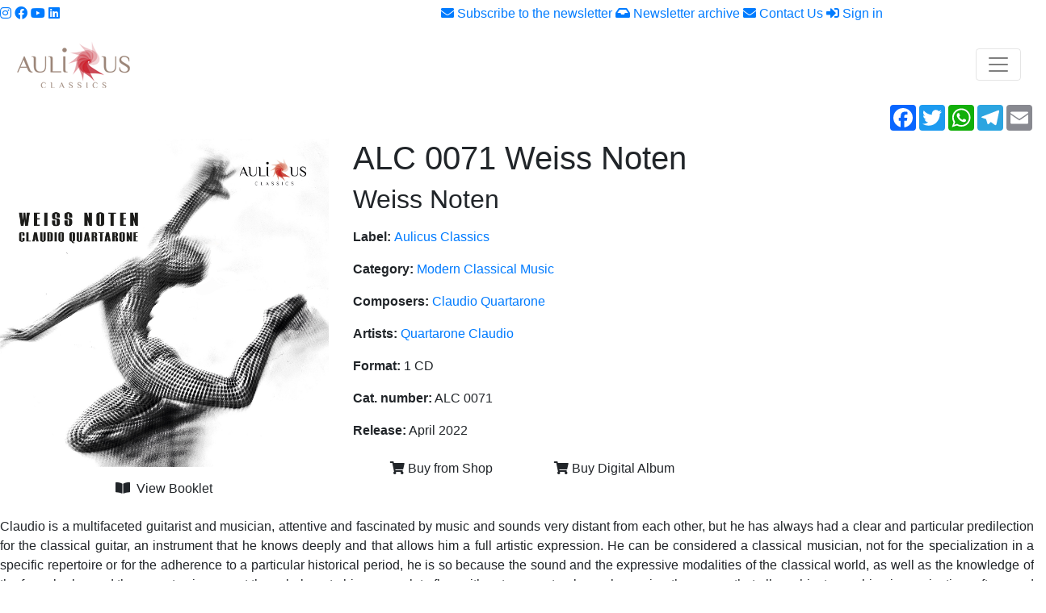

--- FILE ---
content_type: text/html; charset=UTF-8
request_url: https://www.aulicusclassics.com/modern-classical-music/alc-0071-weiss-noten
body_size: 10417
content:
	<!DOCTYPE html>
<html lang="en">
  <head>
			<!-- Meta tags -->
			<meta name="description" content="Discover and Listen Claudio Quartarone, guitarist and composer who ranges from traditional to experimental. He has collaborated with Enrico Rava, Yussef Dayes. " />
			<meta property="og:site_name" content="Aulicus Classics" />
			<meta property="og:url" content="https://www.aulicusclassics.com/modern-classical-music/alc-0071-weiss-noten" />
			<meta property="og:title" content="ALC 0071 Weiss Noten | Aulicus Classics" />
			<meta property="og:description" content="Discover and Listen Claudio Quartarone, guitarist and composer who ranges from traditional to experimental. He has collaborated with Enrico Rava, Yussef Dayes. " />
			<meta property="og:image" content="https://www.aulicusclassics.com/images/ALC_0071_1417px.jpg" />
			<meta property="og:type" content="website">
			<meta name="twitter:card" content="summary_large_image" />
			<meta name="twitter:image" content="https://www.aulicusclassics.com/images/ALC_0071_1417px.jpg" />
			<meta name="twitter:title" content="ALC 0071 Weiss Noten | Aulicus Classics" />
			<meta name="twitter:description" content="Discover and Listen Claudio Quartarone, guitarist and composer who ranges from traditional to experimental. He has collaborated with Enrico Rava, Yussef Dayes. " /> 
			<meta name="twitter:site" content="Aulicus Classics" />
			<script>
  (function(i,s,o,g,r,a,m){i['GoogleAnalyticsObject']=r;i[r]=i[r]||function(){
  (i[r].q=i[r].q||[]).push(arguments)},i[r].l=1*new Date();a=s.createElement(o),
  m=s.getElementsByTagName(o)[0];a.async=1;a.src=g;m.parentNode.insertBefore(a,m)
  })(window,document,'script','//www.google-analytics.com/analytics.js','ga');

  ga('create', 'UA-143675964-1', 'auto');
  ga('set', 'anonymizeIp', true);
  ga('send', 'pageview');
</script><script type="application/ld+json">
{
	"@context": "http://schema.org",
	"@type": "Organization",
	"name": "Aulicus Classics",
	"image": "https://www.aulicusclassics.com/images/meta_logo.",
	"email": "",
	"telePhone": "",
	"faxNumber": "",
	"priceRange":"$"
}
</script><meta charset="utf-8">
<meta name="generator" content="Actainfo">
<meta name="viewport" content="width=device-width, initial-scale=1, shrink-to-fit=no">
<meta http-equiv="Cache-control" content="no-cache">
<meta name="theme-color" content="#86151c" />
<link rel="stylesheet" href="https://stackpath.bootstrapcdn.com/bootstrap/4.3.1/css/bootstrap.min.css"
	integrity="sha384-ggOyR0iXCbMQv3Xipma34MD+dH/1fQ784/j6cY/iJTQUOhcWr7x9JvoRxT2MZw1T" crossorigin="anonymous">
<script type="text/javascript" src="https://www.aulicusclassics.com/js/jquery.min.js"></script>
<script type="text/javascript" src="https://www.aulicusclassics.com/js/owl.carousel.min.js"></script>
<script src="https://cdnjs.cloudflare.com/ajax/libs/popper.js/1.14.7/umd/popper.min.js"
	integrity="sha384-UO2eT0CpHqdSJQ6hJty5KVphtPhzWj9WO1clHTMGa3JDZwrnQq4sF86dIHNDz0W1"
	crossorigin="anonymous"></script>
<script src="https://stackpath.bootstrapcdn.com/bootstrap/4.3.1/js/bootstrap.min.js"
	integrity="sha384-JjSmVgyd0p3pXB1rRibZUAYoIIy6OrQ6VrjIEaFf/nJGzIxFDsf4x0xIM+B07jRM"
	crossorigin="anonymous"></script>
<script src="https://kit.fontawesome.com/211fb768a4.js"></script>

<!-- MDBootstrap Datatables  -->
<link href="https://www.aulicusclassics.com/css/addons/datatables2.min.css" rel="stylesheet">
<!-- MDBootstrap Datatables  -->
<script type="text/javascript" src="https://www.aulicusclassics.com/js/addons/datatables2.min.js"></script>

<link rel="stylesheet" href="https://www.aulicusclassics.com/css/style.css?v1.0.10" type="text/css" />
<link rel="shortcut icon" href="https://www.aulicusclassics.com//images/favicon.ico" />

			<title>ALC 0071 Weiss Noten | Aulicus Classics</title>
   
  </head>
  <body>	
	<div id="catalog-page">
		<!-- NAV -->	
		<!-- LOGIN BAR-->
<div class="login-bar">
	<div class="login-bar-container">
		<div class="row">
			<div class="col-md-5 social-column" style="padding-top: 5px;">
				<a href="https://www.instagram.com/aulicusclassics/" class="social-icon" target="_blank"><i class="fab fa-instagram"></i></a>
				<a href="https://www.facebook.com/AULICUSCLASSICS" class="social-icon" target="_blank"><i class="fab fa-facebook"></i></a>
				<a href="https://www.youtube.com/@AulicusClassics" class="social-icon" target="_blank"><i class="fab fa-youtube"></i></a>
				<a href="https://www.linkedin.com/company/aulicus-classics" class="social-icon" target="_blank"><i class="fab fa-linkedin"></i></a>
			</div>
			<div class="col-md-7 login-column" style="padding-top: 5px;">
				<a href="#newsletter-form" class="login-bar-btn" title="Subscribe to the newsletter"><i class="fas fa-envelope"></i> Subscribe to the newsletter</a>
				<a href="/newsletter_archive.php" class="login-bar-btn" title="Newsletter Archive"><i class="fas fa-inbox"></i> Newsletter archive</a>
				<a href="https://www.aulicusclassics.com/contact-us" class="login-bar-btn" title="Contact Us"><i class="fas fa-envelope"></i> Contact Us</a>
					<a href="https://www.aulicusclassics.com/login" class="login-bar-btn login-btn" title="Sign in"><i class="fas fa-sign-in-alt"></i> Sign in</a>
				
			</div>
		</div>
	</div>
</div>

<!-- NAVBAR -->
<div class="navbar-wrapper">
	<nav class="navbar navbar-expand-custom navbar-light">
	  <a class="navbar-brand" href="https://www.aulicusclassics.com/" title="Aulicus Classics"><img src="https://www.aulicusclassics.com/images/aulicus_classics_logo.png" alt="Aulicus Classics" /></a>
	  <button class="navbar-toggler" type="button" data-toggle="collapse" data-target="#navbarSupportedContent" aria-controls="navbarSupportedContent" aria-expanded="false" aria-label="Toggle navigation">
		<span class="navbar-toggler-icon"></span>
	  </button>

	  <div class="collapse navbar-collapse" id="navbarSupportedContent">
		<ul class="navbar-nav ml-auto">
		  <li class="nav-item active">
			<a class="nav-link" href="https://www.aulicusclassics.com/" title="Home">Home</a>
		  </li>      
		  <li class="nav-item dropdown">
			<a class="nav-link dropdown-toggle" href="" id="navbarDropdown" role="button" data-toggle="dropdown" aria-haspopup="true" aria-expanded="false">Aulicus Classics</a>
			<div class="dropdown-menu" aria-labelledby="navbarDropdown" style="z-index: 1010;">
				<a class="dropdown-item" href="https://www.aulicusclassics.com/general-catalog/aulicus-classics" title="General Catalog">General Catalog</a>
				<a class="dropdown-item" href="https://www.aulicusclassics.com/classical-music" title="Classical Music">Classical Music</a>
				<a class="dropdown-item" href="https://www.aulicusclassics.com/music-with-original-instruments" title="Music with Original Instruments">Music with Original Instruments</a>
				<a class="dropdown-item" href="https://www.aulicusclassics.com/live-recordings" title="Live Recordings">Live Recordings</a>
				<a class="dropdown-item" href="https://www.aulicusclassics.com/contemporary-electronic-music" title="Contemporary - Electronic Music">Contemporary - Electronic Music</a>
				<a class="dropdown-item" href="https://www.aulicusclassics.com/modern-classical-music" title="Modern Classical Music">Modern Classical Music</a>
				<a class="dropdown-item" href="https://www.aulicusclassics.com/historical-recordings" title="Historical Recordings">Historical Recordings</a>
				<a class="dropdown-item" href="https://www.aulicusclassics.com/artists/aulicus-classics" title="Artists">Artists</a>
			</div>
		  </li>
		  <li class="nav-item dropdown">
			<a class="nav-link dropdown-toggle" href="" id="navbarDropdown" role="button" data-toggle="dropdown" aria-haspopup="true" aria-expanded="false">Amadeus Best</a>
			<div class="dropdown-menu" aria-labelledby="navbarDropdown" style="z-index: 1010;">
				<a class="dropdown-item" href="https://www.aulicusclassics.com/general-catalog/amadeus-best" title="General Catalog">General Catalog</a>
				<a class="dropdown-item" href="https://www.aulicusclassics.com/amadeus-classical-music" title="Classical Music">Classical Music</a>
				<a class="dropdown-item" href="https://www.aulicusclassics.com/amadeus-historical-recordings" title="Historical Recordings">Historical Recordings</a>
				<a class="dropdown-item" href="https://www.aulicusclassics.com/artists/amadeus-best" title="Artists">Artists</a>
			</div>
		  </li>
		  <li class="nav-item">
			<a class="nav-link" href="https://www.aulicusclassics.com/composers" title="Composers">Composers</a>
		  </li>
		  <li class="nav-item">
			<a class="nav-link" href="https://www.aulicusclassics.com/next-releases" title="Next Releases">Next Releases</a>
		  </li>
		  <li class="nav-item">
			<a class="nav-link" href="https://www.aulicusclassics.com/about-us" title="About Us">About Us</a>
		  </li>
		  <li class="nav-item">
			<a class="nav-link" href="https://www.aulicusclassics.com/blog" title="Blog">Blog</a>
		  </li>
		  <li class="nav-item">
			<a class="nav-link" href="#" onclick="window.open('https://share.xdevel.com/player/2570','','width=500,height=400,left='+(screen.availWidth/2-300)+',top='+(screen.availHeight/2-300)+'');return false;" title="MD Radio">MD Radio</a>
		  </li>
		  <li class="nav-item">
			<a class="nav-link" href="https://shop.aulicusclassics.com/" title="Shop">Shop</a>
		  </li>
		  <li class="nav-item">
			<a class="nav-link" href="https://shop.aulicusclassics.com/cart/" title="Cart">Cart</a>
		  </li>
		  <li class="nav-item">
			<a class="nav-link" href="https://www.aulicusclassics.com/search" title="Search">Search</a>
		  </li>
		</ul>
		<!-- <form class="form-inline my-2 my-lg-0" style="margin-left: 10px;" method="post" action="https://www.aulicusclassics.com//search">
		  <input class="form-control search-bar" type="text" name="search_string" placeholder="Search" aria-label="Search">
		  <button class="btn btn-dark my-2 my-sm-0" type="submit" style="height: 32px; padding-top: 5px;"><i class="fas fa-search"></i></button>
		</form> -->
	  </div>
	</nav>
</div>				<!-- ALBUM PAGE -->
				<div class="wrapper album">
				
					<div class="row">
						<div class="col-lg-12">
							<!-- AddToAny BEGIN -->
							<div class="a2a_kit a2a_kit_size_32 a2a_default_style" style="float: right; margin-bottom: 10px;">
								<a class="a2a_button_facebook"></a>
								<a class="a2a_button_twitter"></a>
								<a class="a2a_button_whatsapp"></a>
								<a class="a2a_button_telegram"></a>
								<a class="a2a_button_email"></a>								
							</div>
							<script async src="https://static.addtoany.com/menu/page.js"></script>
							<!-- AddToAny END -->
						</div>
					</div>
					<div class="row">
						<div class="col-md-4" style="text-align: center;">
							<span class="album-cover-lightbox">
								<span class="albumID" style="display: none;">98</span>
								<span data-toggle="modal" data-target="#albumCover"><img src="https://www.aulicusclassics.com/images/ALC_0071_1417px.jpg" style="max-width: 100%;" alt="ALC 0071" title="Weiss Noten" /></span>
							</span>
							<a href="https://www.aulicusclassics.com/images/Albums/Album98/ALC_0071_Booklet_compressed.pdf" target="_blank" class="btn btn-danger-aulicus w-100 mt-2"><em class="fas fa-book-open mr-1"></em> View Booklet</a>
						</div>
						<div class="col-md-8">
							<h1 class="album-title-header">ALC 0071 Weiss Noten</h1>						
							<h2 class="album-opera-title"><p>Weiss Noten</p></h2>
							<div class="album-info">
								<p class="album-category"><strong>Label: </strong><a href="https://www.aulicusclassics.com/general-catalog/aulicus-classics" title="Aulicus Classics">Aulicus Classics</a></p>
								<p class="album-category"><strong>Category: </strong><a href="https://www.aulicusclassics.com/modern-classical-music" title="Modern Classical Music">Modern Classical Music</a></p>
								<p class="album-composers-list">
									<strong>Composers:</strong>
									<span><a href="https://www.aulicusclassics.com/composers/claudio-quartarone">Claudio Quartarone</a></span>
								</p>
								<p class="album-artists-list">
									<strong>Artists:</strong>
									<span><a href="https://www.aulicusclassics.com/artists/aulicus-classics/quartarone-claudio">Quartarone Claudio</a></span>
								</p>
								<p></p>
								<p><strong>Format:</strong> 1 CD</p>
								<p><strong>Cat. number:</strong> ALC 0071</p>
								<p><strong>Release:</strong> April 2022</p>
							</div>
							<div class="row buy-album-btn-box">
								<div class="col-md-12">
								<a href="https://shop.aulicusclassics.com/prodotto/alc-0071-weiss-noten/" target="_blank" class="btn btn-danger-aulicus" style="margin-left: 10px; margin-bottom: 5px; width: 200px;" title="https://shop.aulicusclassics.com/prodotto/alc-0071-weiss-noten/"><i class="fas fa-shopping-cart"></i> Buy from Shop</a>
								<a href="https://album.link/s/2tRuOhRbspsfoHKRpHzM2a" target="_blank" class="btn btn-danger-aulicus" style="margin-left: 10px; margin-bottom: 5px; width: 200px;" title="https://album.link/s/2tRuOhRbspsfoHKRpHzM2a"><i class="fas fa-shopping-cart"></i> Buy Digital Album</a>
							
								</div>
							</div>
						</div>
					</div>
					
					<div class="row">
						<div class="col-md-12">							
								<div class="album-description">
									<p><p style="text-align: justify;">Claudio is a multifaceted guitarist and musician, attentive and fascinated by music and sounds very distant from each other, but he has always had a clear and particular predilection for the classical guitar, an instrument that he knows deeply and that allows him a full artistic expression. He can be considered a classical musician, not for the specialization in a specific repertoire or for the adherence to a particular historical period, he is so because the sound and the expressive modalities of the classical world, as well as the knowledge of the formal rules and the ways to circumvent them, belong to him so much to flow with extreme naturalness, becoming the means that allows him to combine improvisation, often used by him as instant composition, with a form that refers to the Baroque period for the melodic voices in counterpoint and to the Romantic period for the development of a wider coloristic and structural palette. But references to other musical components are present throughout most of the album. Almost every track is a journey through time and history.</p></p>
								</div>
							
						</div>
					</div>	
						<div class="row" style="margin-top: 50px;">
							<div class="col-md-6">
								<p style="font-size: 18px;"><strong>Preview Tracks</strong></p>
							</div>
							<div class="col-md-6">
							</div>
						</div>		
						<div id="track-list1">
						<table class="table table-striped" style="margin-top: 5px;">
							<tr>
								<td class="track-actions">									
									<audio id="player1" src="https://www.aulicusclassics.com/music/01_Lativ.mp3"></audio>																										
									<span style="float:right;" id="timeleft1" class="timeleft-box"></span>
									<div id="track-btn-play1" class="track-btn track-btn-controller-play" onclick="document.getElementById('player1').play()"><i class="fas fa-play"></i></div>
									<div id="track-btn-pause1" class="track-btn track-btn-controller-pause" onclick="document.getElementById('player1').pause()" style="display: none;"><i class="fas fa-square"></i></div>			
									<div class="progress" id="progress1"></div>
									<div class="current-counter" style="display: none;">1</div>									
								</td>
								<td>
									<p class="track-name">1. Lativ</p>
								</td>
								<td class="track-buy-btn">
								</td>
							</tr>
							<tr>
								<td class="track-actions">									
									<audio id="player2" src="https://www.aulicusclassics.com/music/02_Cantabile.mp3"></audio>																										
									<span style="float:right;" id="timeleft2" class="timeleft-box"></span>
									<div id="track-btn-play2" class="track-btn track-btn-controller-play" onclick="document.getElementById('player2').play()"><i class="fas fa-play"></i></div>
									<div id="track-btn-pause2" class="track-btn track-btn-controller-pause" onclick="document.getElementById('player2').pause()" style="display: none;"><i class="fas fa-square"></i></div>			
									<div class="progress" id="progress2"></div>
									<div class="current-counter" style="display: none;">2</div>									
								</td>
								<td>
									<p class="track-name">2. Cantabile</p>
								</td>
								<td class="track-buy-btn">
								</td>
							</tr>
							<tr>
								<td class="track-actions">									
									<audio id="player3" src="https://www.aulicusclassics.com/music/03_Chapter%2BFive.mp3"></audio>																										
									<span style="float:right;" id="timeleft3" class="timeleft-box"></span>
									<div id="track-btn-play3" class="track-btn track-btn-controller-play" onclick="document.getElementById('player3').play()"><i class="fas fa-play"></i></div>
									<div id="track-btn-pause3" class="track-btn track-btn-controller-pause" onclick="document.getElementById('player3').pause()" style="display: none;"><i class="fas fa-square"></i></div>			
									<div class="progress" id="progress3"></div>
									<div class="current-counter" style="display: none;">3</div>									
								</td>
								<td>
									<p class="track-name">3. Chapter Five</p>
								</td>
								<td class="track-buy-btn">
								</td>
							</tr>
							<tr>
								<td class="track-actions">									
									<audio id="player4" src="https://www.aulicusclassics.com/music/04_Pyramids.mp3"></audio>																										
									<span style="float:right;" id="timeleft4" class="timeleft-box"></span>
									<div id="track-btn-play4" class="track-btn track-btn-controller-play" onclick="document.getElementById('player4').play()"><i class="fas fa-play"></i></div>
									<div id="track-btn-pause4" class="track-btn track-btn-controller-pause" onclick="document.getElementById('player4').pause()" style="display: none;"><i class="fas fa-square"></i></div>			
									<div class="progress" id="progress4"></div>
									<div class="current-counter" style="display: none;">4</div>									
								</td>
								<td>
									<p class="track-name">4. Pyramids</p>
								</td>
								<td class="track-buy-btn">
								</td>
							</tr>
							<tr>
								<td class="track-actions">									
									<audio id="player5" src="https://www.aulicusclassics.com/music/05_Throwback.mp3"></audio>																										
									<span style="float:right;" id="timeleft5" class="timeleft-box"></span>
									<div id="track-btn-play5" class="track-btn track-btn-controller-play" onclick="document.getElementById('player5').play()"><i class="fas fa-play"></i></div>
									<div id="track-btn-pause5" class="track-btn track-btn-controller-pause" onclick="document.getElementById('player5').pause()" style="display: none;"><i class="fas fa-square"></i></div>			
									<div class="progress" id="progress5"></div>
									<div class="current-counter" style="display: none;">5</div>									
								</td>
								<td>
									<p class="track-name">5. Throwback</p>
								</td>
								<td class="track-buy-btn">
								</td>
							</tr>
							<tr>
								<td class="track-actions">									
									<audio id="player6" src="https://www.aulicusclassics.com/music/06_Brain%2BWaves.mp3"></audio>																										
									<span style="float:right;" id="timeleft6" class="timeleft-box"></span>
									<div id="track-btn-play6" class="track-btn track-btn-controller-play" onclick="document.getElementById('player6').play()"><i class="fas fa-play"></i></div>
									<div id="track-btn-pause6" class="track-btn track-btn-controller-pause" onclick="document.getElementById('player6').pause()" style="display: none;"><i class="fas fa-square"></i></div>			
									<div class="progress" id="progress6"></div>
									<div class="current-counter" style="display: none;">6</div>									
								</td>
								<td>
									<p class="track-name">6. Brain Waves</p>
								</td>
								<td class="track-buy-btn">
								</td>
							</tr>
							<tr>
								<td class="track-actions">									
									<audio id="player7" src="https://www.aulicusclassics.com/music/07_Daydreaming.mp3"></audio>																										
									<span style="float:right;" id="timeleft7" class="timeleft-box"></span>
									<div id="track-btn-play7" class="track-btn track-btn-controller-play" onclick="document.getElementById('player7').play()"><i class="fas fa-play"></i></div>
									<div id="track-btn-pause7" class="track-btn track-btn-controller-pause" onclick="document.getElementById('player7').pause()" style="display: none;"><i class="fas fa-square"></i></div>			
									<div class="progress" id="progress7"></div>
									<div class="current-counter" style="display: none;">7</div>									
								</td>
								<td>
									<p class="track-name">7. Daydreaming</p>
								</td>
								<td class="track-buy-btn">
								</td>
							</tr>
							<tr>
								<td class="track-actions">									
									<audio id="player8" src="https://www.aulicusclassics.com/music/08_Heavy%2BWeights.mp3"></audio>																										
									<span style="float:right;" id="timeleft8" class="timeleft-box"></span>
									<div id="track-btn-play8" class="track-btn track-btn-controller-play" onclick="document.getElementById('player8').play()"><i class="fas fa-play"></i></div>
									<div id="track-btn-pause8" class="track-btn track-btn-controller-pause" onclick="document.getElementById('player8').pause()" style="display: none;"><i class="fas fa-square"></i></div>			
									<div class="progress" id="progress8"></div>
									<div class="current-counter" style="display: none;">8</div>									
								</td>
								<td>
									<p class="track-name">8. Heavy Weights</p>
								</td>
								<td class="track-buy-btn">
								</td>
							</tr>
							<tr>
								<td class="track-actions">									
									<audio id="player9" src="https://www.aulicusclassics.com/music/09_Shape%2BOf%2BThem.mp3"></audio>																										
									<span style="float:right;" id="timeleft9" class="timeleft-box"></span>
									<div id="track-btn-play9" class="track-btn track-btn-controller-play" onclick="document.getElementById('player9').play()"><i class="fas fa-play"></i></div>
									<div id="track-btn-pause9" class="track-btn track-btn-controller-pause" onclick="document.getElementById('player9').pause()" style="display: none;"><i class="fas fa-square"></i></div>			
									<div class="progress" id="progress9"></div>
									<div class="current-counter" style="display: none;">9</div>									
								</td>
								<td>
									<p class="track-name">9. Shape Of Them</p>
								</td>
								<td class="track-buy-btn">
								</td>
							</tr>
							<tr>
								<td class="track-actions">									
									<audio id="player10" src="https://www.aulicusclassics.com/music/10_Blank%2BSpace.mp3"></audio>																										
									<span style="float:right;" id="timeleft10" class="timeleft-box"></span>
									<div id="track-btn-play10" class="track-btn track-btn-controller-play" onclick="document.getElementById('player10').play()"><i class="fas fa-play"></i></div>
									<div id="track-btn-pause10" class="track-btn track-btn-controller-pause" onclick="document.getElementById('player10').pause()" style="display: none;"><i class="fas fa-square"></i></div>			
									<div class="progress" id="progress10"></div>
									<div class="current-counter" style="display: none;">10</div>									
								</td>
								<td>
									<p class="track-name">10. Blank Space</p>
								</td>
								<td class="track-buy-btn">
								</td>
							</tr>
						</table>
						</div>
					</div>
				</div>
		
		<!-- Lightbox -->
		<div class="modal fade" tabindex="-1" role="dialog" id="albumCover">
		  <div class="modal-dialog modal-lightbox modal-dialog-centered" role="document">
			<div class="modal-content lightbox-content">
			  <div class="modal-header lightbox-header">
			  </div>
			  <div class="modal-body lightbox-body">
				<div id="album-cover-lightbox"></div>
			  </div>
			  <div class="modal-footer lightbox-footer">
			  </div>
			</div>
		  </div>
		</div>
		
		<!-- Photogallery Lightbox -->
		<div class="modal fade" tabindex="-1" role="dialog" id="photogalleryLightbox" data-backdrop="static" data-keyboard="false">
		  <div class="modal-dialog modal-photogallery-lightbox modal-dialog-centered" role="document">
			<div class="modal-content photogallery-lightbox-content">
			  <div class="modal-header photogallery-lightbox-header" style="display: none;">
				<div data-dismiss="modal" class="photogallery-lightbox-dismiss"><i class="fas fa-times"></i></div>
			  </div>
			  <div class="modal-body photogallery-lightbox-body">
				<div id="image-lightbox"></div>
			  </div>
			  <div class="modal-footer photogallery-lightbox-footer">
			  </div>
			</div>
		  </div>
		</div>

		<!-- FOOTER -->
				<!-- COOKIE POPUP -->
		<div class="cookie-popup">
			<div style="display: inline-block;">
				We use cookies to ensure that we give you the best experience on our website.
			</div>
			<div style="display: inline-block;">
				<form id="cookie-consent" style="display: inline-block;">
					<button type="submit" name="cookie-consent" class="btn btn-sm btn-danger-aulicus" style="width: 172.5px; margin-bottom: 2px; padding: 5px 10px;">Accept</button>
				</form>			
				<a href="https://www.aulicusclassics.com/privacy-policy" class="btn btn-sm btn-secondary" style="display: inline-block; width: 172.5px; margin-bottom: 2px; padding: 5px 10px;" title="Privacy Policy">Privacy Policy</a>
			</div>
		</div>

<div id="footer">
	<div class="wrapper footer-wrapper">
		<div class="row">
			<div class="col-md-3 text-center">
				<img src="https://www.aulicusclassics.com/images/aulicus_classics_logo_footer.png" width="157" height="74" class="logo-footer" alt="Aulicus Classics" />
				<div class="social-footer">
					<a href="https://www.instagram.com/aulicusclassics/" class="social-icon-footer" target="_blank"><i class="fab fa-instagram fa-2x"></i></a>
					<a href="https://www.facebook.com/AULICUSCLASSICS" class="social-icon-footer" target="_blank"><i class="fab fa-facebook fa-2x"></i></a>
					<a href="https://www.youtube.com/@AulicusClassics" class="social-icon-footer" target="_blank"><i class="fab fa-youtube fa-2x"></i></a>
					<a href="https://www.linkedin.com/company/aulicus-classics" class="social-icon-footer" target="_blank"><i class="fab fa-linkedin fa-2x"></i></a>
				</div>
			</div>
			<div class="col-md-3" style="margin-bottom: 20px;">
				<p class="footer-title">CATALOG</p>
				<a href="https://www.aulicusclassics.com/general-catalog/aulicus-classics" class="footer-voice" title="General Catalog">Aulicus Classics</a>
				<a href="https://www.aulicusclassics.com/general-catalog/amadeus-best" class="footer-voice" title="General Catalog">Amadeus Best</a>
			</div>
			<div class="col-md-3" style="margin-bottom: 20px; font-size: 13px;">
				<p class="footer-title">OUR COMPANY</p>
				<a href="https://www.aulicusclassics.com/about-us" class="footer-voice" title="About Us">About Us</a>
				<a href="https://www.aulicusclassics.com/contact-us" class="footer-voice" title="Contact Us">Contact Us</a>
				<a href="https://www.aulicusclassics.com/privacy-policy" class="footer-voice" title="Privacy Policy">Privacy Policy</a>
				<a href="https://www.aulicusclassics.com/legal-notes" class="footer-voice" title="Legal Notes">Legal Notes</a>
			</div>
			<div class="col-md-3" style="margin-bottom: 20px;">
				<div>© 2025 Aulicus Classics</div>
				<div>Nightingale Songs & Lyrics Ltd<br/>17 Demosthenis Severis Ave.<br/>1082, Nicosia, Cyprus<br/>Rome Promo Representative<br/>Circonvallazione Clodia 15<br/>00195, Rome, Italy</div>
				<i class="fas fa-envelope"></i> <a style="color: #ebebeb;" href="mailto:info@aulicusclassics.com" title="Email Address">info@aulicusclassics.com</a>
			</div>
		</div>

		<div class="row">
				<div class="col-lg-12">
					<hr/>
<!-- Begin Mailchimp Signup Form -->
<link href="//cdn-images.mailchimp.com/embedcode/classic-071822.css" rel="stylesheet" type="text/css">
<style type="text/css">
	#mc_embed_signup{clear:left; font:14px Helvetica,Arial,sans-serif; max-width: 600px;}
	#mc_embed_signup .helper_text {color:#fff; background-color: transparent;}
	#mc_embed_signup .mc-field-group {width: 100%;}
</style>
<div id="newsletter-form"></div>
<div id="mc_embed_signup">
    <form action="https://aulicusclassics.us9.list-manage.com/subscribe/post?u=6d748ae5d5bc7e9fa1c879b26&amp;id=dae4b217a2&amp;f_id=004512e1f0" method="post" id="mc-embedded-subscribe-form" name="mc-embedded-subscribe-form" class="validate" target="_blank" novalidate>
        <div id="mc_embed_signup_scroll">
        <h5>Sign up for Newsletter</h5>
        <div class="indicates-required"><span class="asterisk">*</span> indicates required</div>
<div class="mc-field-group">
	<label for="mce-EMAIL">Email Address  <span class="asterisk">*</span>
</label>
	<input type="email" value="" name="EMAIL" class="required email" id="mce-EMAIL" required>
	<span id="mce-EMAIL-HELPERTEXT" class="helper_text"></span>
</div>
<div class="mc-field-group">
	<label for="mce-FNAME">First Name </label>
	<input type="text" value="" name="FNAME" class="" id="mce-FNAME">
	<span id="mce-FNAME-HELPERTEXT" class="helper_text"></span>
</div>
<div class="mc-field-group">
	<label for="mce-LNAME">Last Name </label>
	<input type="text" value="" name="LNAME" class="" id="mce-LNAME">
	<span id="mce-LNAME-HELPERTEXT" class="helper_text"></span>
</div>
<div hidden="true"><input type="hidden" name="tags" value="12751514"></div>
	<div id="mce-responses" class="clear foot">
		<div class="response" id="mce-error-response" style="display:none"></div>
		<div class="response" id="mce-success-response" style="display:none"></div>
	</div>    <!-- real people should not fill this in and expect good things - do not remove this or risk form bot signups-->
    <div style="position: absolute; left: -5000px;" aria-hidden="true"><input type="text" name="b_6d748ae5d5bc7e9fa1c879b26_dae4b217a2" tabindex="-1" value=""></div>
        <div class="optionalParent">
            <div class="clear foot">
                <input type="submit" value="Subscribe" name="subscribe" id="mc-embedded-subscribe" class="btn m-0 btn-danger-aulicus" style="width:283px;">
            </div>
        </div>
    </div>
</form>
<div style="padding-left:20px;">
<a href="/newsletter_archive.php" title="Newsletter Archive" style="color:#ebebeb;">Newsletter Archive</a>
</div>
</div>
<script type='text/javascript' src='//s3.amazonaws.com/downloads.mailchimp.com/js/mc-validate.js'></script><script type='text/javascript'>(function($) {window.fnames = new Array(); window.ftypes = new Array();fnames[0]='EMAIL';ftypes[0]='email';fnames[1]='FNAME';ftypes[1]='text';fnames[2]='LNAME';ftypes[2]='text';fnames[3]='ADDRESS';ftypes[3]='address';fnames[4]='PHONE';ftypes[4]='phone';fnames[5]='BIRTHDAY';ftypes[5]='birthday';}(jQuery));var $mcj = jQuery.noConflict(true);
</script>
<!--End mc_embed_signup-->
				</div>
		</div>
		
		<div class="powered-by no-cookie">Powered by <a href="https://www.actainfo.it/" target="_blank" title="Actainfo"><img src="https://www.aulicusclassics.com/images/actainfo_logo.png" width="25" height="25" alt="Actainfo" /><span class="actainfo">ACTAINFO</span></a></div>
	</div>
</div>

<script>
/*Toltips Bootstrap*/
$(document).on('mouseenter', '[data-toggle="tooltip"]', function() 
{
  $(this).tooltip('show');
});

$(document).on('mouseleave', '[data-toggle="tooltip"]', function() 
{
  $(this).tooltip('hide');
});

/*Cookie Policy*/
$(document).on('submit', '#cookie-consent', function(event)
{
	event.preventDefault(event);
	$.ajax({
		url:"https://www.aulicusclassics.com/set_cookie.php?act=set_cookie",
		method: 'POST',
		data: $('#cookie-consent').serialize(),
		success: function(data)
		{
			if($.trim(data) == 'query_error')
			{
				alert('Something went wrong. Try Again.');
			}				
			else
			{
				$('#cookie-consent')[0].reset();
				$('.cookie-popup').hide();
			}
		}
	});
});
</script>	</div>
  <script>
	/* Play/Pause Tracks */
	$(document).on('click', '.track-actions', function(event)
	{
		var timer;
		var percent = 0;
		var counter = $.trim($('.current-counter', this).text());
		$('audio').each(function() 
		{
			var myAudio = this;
			this.addEventListener('play', function () {
				$('audio').each(function () {
					if (!(this === myAudio)) {
						this.pause();
					}
				});
			});
		});		
		var isPlay = event.target.className;
		if(isPlay == 'track-btn track-btn-controller-play' || isPlay == 'fas fa-play')
		{			
			$('.track-btn-controller-pause').hide();
			$('.track-btn-controller-play').show();
			$('#track-btn-play'+counter).hide();
			$('#track-btn-pause'+counter).show();
			$("#timeleft"+counter).show();
		}		
		else
		{
			if(isPlay == 'track-btn track-btn-controller-pause' || isPlay == 'fas fa-square')
			{
				$('.track-btn-controller-pause').hide();
				$('.track-btn-controller-play').show();
				$('#track-btn-play'+counter).show();
				$('#track-btn-pause'+counter).hide();
			}			
		}
		var audio = document.getElementById("player"+counter);
		audio.addEventListener("playing", function(_event) {
		  var duration = _event.target.duration;
		  advance(duration, audio);
		});
		audio.addEventListener("pause", function(_event) {
		  clearTimeout(timer);
		  audio.currentTime = 0;
		  $("#progress"+counter).css("width", "0");
		  $("#timeleft"+counter).hide();
		});
		
		var advance = function(duration, element) {
		  var progress = document.getElementById("progress"+counter);
		  increment = 10/duration
		  percent = Math.min(increment * element.currentTime * 10, 100);
		  progress.style.width = percent+'%'
		  startTimer(duration, element);
		}
		var startTimer = function(duration, element){ 
		  if(percent < 100) {
			timer = setTimeout(function (){advance(duration, element)}, 100);
		  }
		}
		
		// Countdown
		audio.addEventListener("timeupdate", function() {
			var timeleft = document.getElementById('timeleft'+counter),
				duration = parseInt( audio.duration ),
				currentTime = parseInt( audio.currentTime ),
				timeLeft = duration - currentTime,
				s, m;
			
			
			s = timeLeft % 60;
			m = Math.floor( timeLeft / 60 ) % 60;
			
			s = s < 10 ? "0"+s : s;
			m = m < 10 ? "0"+m : m;
			
			timeleft.innerHTML = m+":"+s;
			
		}, false);
	});
	
	/*Pagination*/
	$(document).on('click', '.pagination-btn', function()
	{
			var viewStyle = 'covers';
		var page = $(this).text();
		var categoryID = 6;
		var labelID = 1;
		$('.pagination-btn').removeClass('page-selected');
		$(this).addClass('page-selected');
		$('#catalog-box').load('https://www.aulicusclassics.com/pagination.php', {page, categoryID, labelID, viewStyle});
	});
	
	/*Album Cover Lightbox*/
	$(document).on('click', '.album-cover-lightbox', function()
	{
		var albumID = $('.albumID', this).text();
		$('#album-cover-lightbox').load('https://www.aulicusclassics.com/lightbox.php?act=lightbox', {albumID});
	});
	
	/*Album Photogallery*/
	$(document).on('click', '.image-wrapper', function()
	{
		var imagePos = $('.img-pos', this).text();
		var imageName = $('.full-img-name', this).text();
		var photoAlbumID = $('.photoAlbumID', this).text();
		setTimeout(function()
		{
			$('.photogallery-lightbox-header').show();
			$('#image-lightbox').load('https://www.aulicusclassics.com/album_photogallery_lightbox.php?act=lightbox', {imageName, imagePos, photoAlbumID});
		}, 500);
		$('#photogalleryLightbox').modal('show');
	});
	
	$(document).on('click', '.next-btn', function()
	{
		var newPos = $('.next-photo').text();
		var photoAlbumID = $('.photoAlbumID', this).text();
		$('.image-box').fadeOut('slow', function()
		{
			$('.image-box').html('');
			$('#image-lightbox').load('https://www.aulicusclassics.com/album_photogallery_lightbox.php?act=change_photo', {newPos, photoAlbumID}, function()
			{
				$('.image-box img').fadeIn('slow');
			});
		});			
	});
	
	$(document).on('click', '.prev-btn', function()
	{
		var newPos = $('.prev-photo').text();
		var photoAlbumID = $('.photoAlbumID', this).text();
		$('.image-box').fadeOut('slow', function()
		{
			$('.image-box').html('');
			$('#image-lightbox').load('https://www.aulicusclassics.com/album_photogallery_lightbox.php?act=change_photo', {newPos, photoAlbumID}, function()
			{
				$('.image-box img').fadeIn('slow');
			});			
		});		
	});
	
	$(document).on('click', '.photogallery-lightbox-dismiss', function()
	{
		$('#image-lightbox').html('');
		$('.photogallery-lightbox-header').hide();
	});
  </script>
  </body>
</html>

--- FILE ---
content_type: text/plain
request_url: https://www.google-analytics.com/j/collect?v=1&_v=j102&aip=1&a=603680729&t=pageview&_s=1&dl=https%3A%2F%2Fwww.aulicusclassics.com%2Fmodern-classical-music%2Falc-0071-weiss-noten&ul=en-us%40posix&dt=ALC%200071%20Weiss%20Noten%20%7C%20Aulicus%20Classics&sr=1280x720&vp=1280x720&_u=YEBAAEABAAAAACAAI~&jid=11164872&gjid=1317195995&cid=2788449.1766370127&tid=UA-143675964-1&_gid=1331145990.1766370127&_r=1&_slc=1&z=537270680
body_size: -453
content:
2,cG-HXXSXGJ391